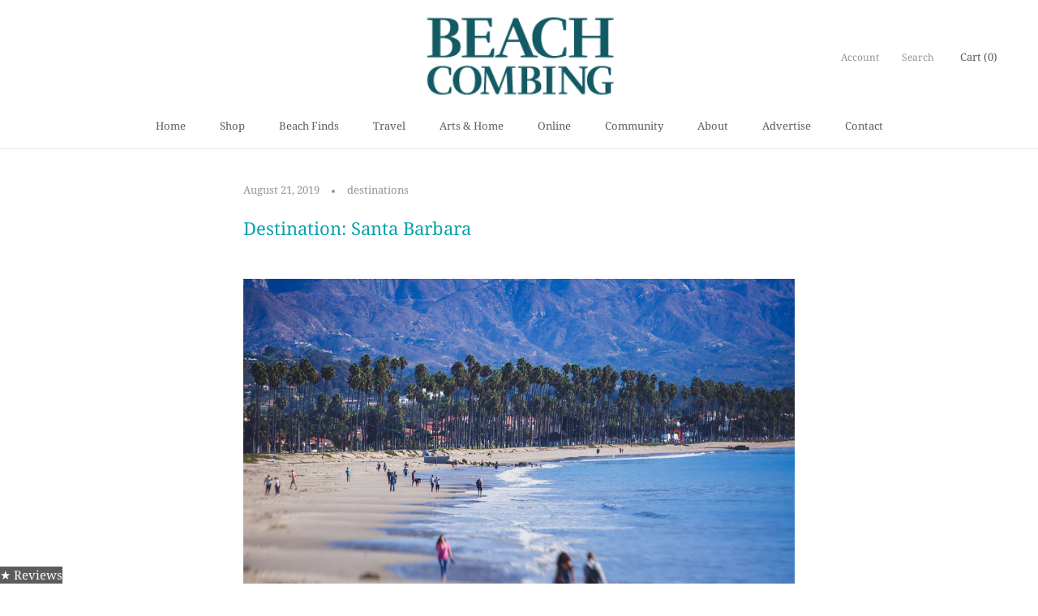

--- FILE ---
content_type: text/javascript
request_url: https://www.beachcombingmagazine.com/cdn/shop/t/7/assets/custom.js?v=8814717088703906631554448218
body_size: -790
content:
//# sourceMappingURL=/cdn/shop/t/7/assets/custom.js.map?v=8814717088703906631554448218
